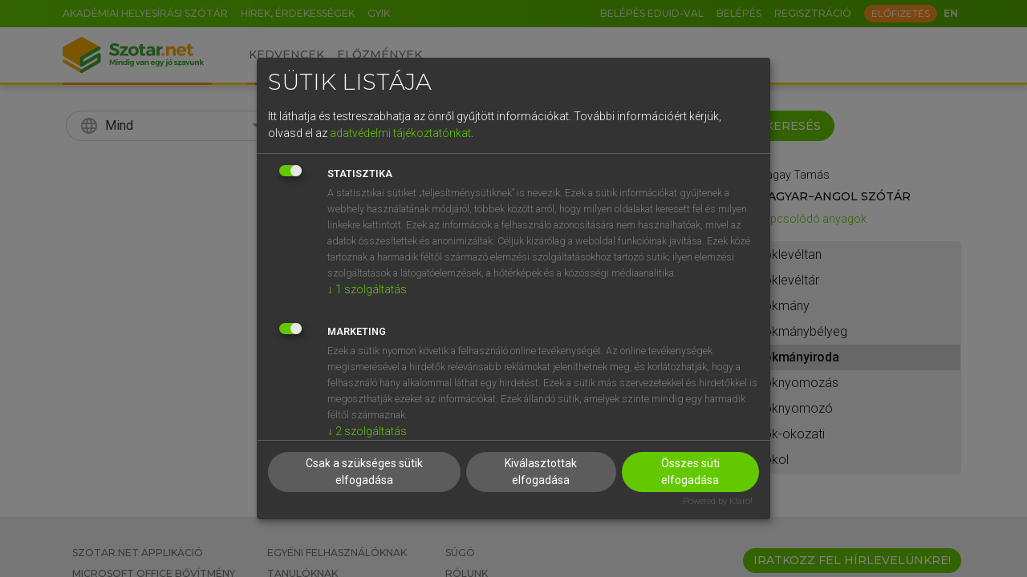

--- FILE ---
content_type: text/html; charset=UTF-8
request_url: https://www.szotar.net/szocikk/lhuen022012-40344-okm/
body_size: 9098
content:
<!DOCTYPE html><html lang="hu"><head><meta http-equiv="Content-Type" content="text/html; charset=UTF-8"><meta charset="utf-8"><meta name="viewport" content="width=device-width, initial-scale=1, shrink-to-fit=no"><meta name="tdm-reservation" content="1"><meta name="tdm-policy" content="https://www.szotar.net/assets/policies/tdm-policy.json"><title>szotar.net</title><meta name="description" content="15 nyelv, több mint 40 szótár, több mint 2 millió lektorált szócikk a hiteles nyelvtudásért. Weben, applikációban, MS Office bővítményben."><meta name="author" content="Akadémiai Kiadó Zrt."><meta name="robots" content="index, follow, noarchive"><meta name="mobile-web-app-capable" content="yes"><meta name="apple-mobile-web-app-capable" content="yes"><meta name="apple-mobile-web-app-status-bar-style" content="default"><meta property="og:locale" content="hu_HU"><meta property="og:title" content="szotar.net"><meta property="og:image" content="/assets/images/logofb.png"><meta property="og:description" content="15 nyelv, több mint 40 szótár, több mint 2 millió lektorált szócikk a hiteles nyelvtudásért. Weben, applikációban, MS Office bővítményben."><meta property="og:url" content="https://www.szotar.net/szocikk/lhuen022012-40344-okm/"><meta property="og:site_name" content="szotar.net"><meta property="og:type" content="website"><meta name="twitter:card" content="summary"><meta name="twitter:url" content="https://www.szotar.net/szocikk/lhuen022012-40344-okm/"><meta name="twitter:title" content="szotar.net"><meta name="twitter:description" content="15 nyelv, több mint 40 szótár, több mint 2 millió lektorált szócikk a hiteles nyelvtudásért. Weben, applikációban, MS Office bővítményben."><meta name="twitter:image" content="/assets/images/logofb.png"><meta name="twitter:site" content="szotar.net"><meta name="msapplication-TileColor" content="#ffffff"><meta name="msapplication-config" content="/assets/images/common/icons/favicon/browserconfig.xml"><meta name="theme-color" content="#ffffff"><link rel="shortcut icon" href="/assets/images/common/icons/favicon/favicon.ico"><link rel="icon" type="image/png" sizes="16x16" href="/assets/images/common/icons/favicon/favicon-16x16.png"><link rel="icon" type="image/png" sizes="32x32" href="/assets/images/common/icons/favicon/favicon-32x32.png"><link rel="icon" type="image/png" sizes="192x192" href="/assets/images/common/icons/favicon/android-chrome-192x192.png"><link rel="apple-touch-icon" sizes="180x180" href="/assets/images/common/icons/favicon/apple-touch-icon.png"><link rel="manifest" href="/assets/images/common/icons/favicon/webmanifest.json" crossorigin="use-credentials"><link rel="mask-icon" href="/assets/images/common/icons/favicon/safari-pinned-tab.svg" color="#3ba536"><link rel="canonical" href="https://www.szotar.net/szocikk/lhuen022012-40344-okm/"><link rel="preconnect" href="https://fonts.googleapis.com"><link rel="preconnect" href="https://fonts.gstatic.com" crossorigin="anonymous"><link rel="preconnect" href="https://unpkg.com" crossorigin="anonymous"><link rel="preconnect" href="https://cdn.jsdelivr.net" crossorigin="anonymous"><link rel="preload" href="https://fonts.googleapis.com/icon?family=Material+Icons" as="style" onload="this.onload=null;this.rel='stylesheet'"><link rel="preload" href="https://unpkg.com/swiper@7.4.1/swiper-bundle.min.css" as="style" onload="this.onload=null;this.rel='stylesheet'"><link rel="preload" href="https://fonts.googleapis.com/css2?family=Noto+Serif+SC:wght@300;500" as="style" onload="this.onload=null;this.rel='stylesheet'"><link rel="stylesheet" href="/assets/css/klaro.min.css"><link rel="stylesheet" href="/assets/css/bootstrap.min.css"><link rel="stylesheet" href="/assets/css/master.min.css?101159"><script src="https://cdn.jsdelivr.net/npm/bootstrap@5.1.3/dist/js/bootstrap.bundle.min.js" integrity="sha384-ka7Sk0Gln4gmtz2MlQnikT1wXgYsOg+OMhuP+IlRH9sENBO0LRn5q+8nbTov4+1p" crossorigin="anonymous" defer></script><script src="https://cdn.jsdelivr.net/npm/@popperjs/core@2.10.2/dist/umd/popper.min.js" defer></script><script src="https://unpkg.com/swiper@7.4.1/swiper-bundle.min.js" defer></script><script src="/assets/js/lang_hu.min.js?101159" defer></script><script src="/assets/js/vk.min.js?101159" defer></script><script src="/assets/js/szotarnet.min.js?101159" defer id="js-szotarnet"></script><script src="/assets/js/klaro/klaro-accordion.min.js?101159" defer></script><script src="/assets/js/klaro/klaro-scroll.min.js?101159" defer></script><script src="/assets/js/klaro/klaro-config.min.js?101159" defer></script><script type="application/javascript" src="https://cdn.kiprotect.com/klaro/latest/klaro-no-css.js" defer></script><script>(function(w,d,s,l,i){w[l]=w[l]||[]; w[l].push({'gtm.start':new Date().getTime(),event:'gtm.js'}); var f=d.getElementsByTagName(s)[0], j=d.createElement(s), dl=l!='dataLayer'?'&l='+l:''; j.async=true; j.src='https://www.googletagmanager.com/gtm.js?id='+i+dl; f.parentNode.insertBefore(j,f);})(window,document,'script','dataLayer','GTM-NZ6HDFC');</script><script type="application/ld+json">{"@context": "https://schema.org","@type": "WebSite","url": "https://www.szotar.net/","potentialAction": {"@type": "SearchAction","target": "https://www.szotar.net/mind/{search_term_string}/","query-input": "required name=search_term_string"}}</script><link rel="stylesheet" href="https://fonts.googleapis.com/css2?family=Montserrat:ital,wght@0,300;0,400;0,500;0,600;0,700;1,300;1,400;1,500;1,600;1,700&amp;family=Roboto:ital,wght@0,300;0,400;0,500;0,600;0,700;1,300;1,400;1,500;1,600;1,700&amp;display=swap"><script>const usrlogged='false';const usrid='';const wlid='';const mit='';const usrStates={usrlogged,usrid,wlid,mit};</script></head><body><noscript><iframe src="https://www.googletagmanager.com/ns.html?id=GTM-NZ6HDFC" height="0" width="0" style="display:none;visibility:hidden"></iframe></noscript><header><div id="top-nav" class="sz-gradient-green"><div class="container"><div class="row justify-content-end justify-content-sm-start flex-nowrap"><nav class="col-auto d-none d-lg-flex"><ul class="nav flex-nowrap"><li class="nav-item"><a href="https://helyesiras.szotar.org/" target="_blank" class="nav-link">Akadémiai helyesírási szótár</a></li><li class="nav-item"><a href="/blog/" class="nav-link">Hírek, érdekességek</a></li><li class="nav-item"><a href="/egyeb/gyik/" class="nav-link">GYIK</a></li></ul></nav><nav class="col-auto flex-grow-1"><ul class="nav flex-grow-1 align-items-center justify-content-end"><li class="nav-item"><a href="https://shibboleth.szotar.org/" class="nav-link">Belépés eduID-val</a></li><li class="nav-item"><div class="sz-pop-button nav-link" id="login-panel" data-trigger="click" data-placement="bottom" data-content="sz-pop-box-login">Belépés</div></li><li class="nav-item me-auto me-lg-1"><a href="/egyeb/regisztracio/" class="nav-link ">Regisztráció</a></li><li class="nav-item d-none d-sm-block"><a href="/info/" class="btn btn-xs btn-secondary text-uppercase px-1">Előfizetés</a></li><li class="nav-item d-flex justify-content-end me-1"><a href="javascript:void(0);" class="nav-link lang-switch" onclick="document.getElementById('form_wnyid').submit();"><span class="lng-select active" title="Nyelvváltás">EN</span></a></li><form method="post" class="d-none" id="form_wnyid"><input type="hidden" name="wnyid" value="2"></form></ul></nav></div></div></div><nav id="main-nav" class="navbar navbar-expand-lg bg-light"><div class="container"><a class="navbar-brand order-1 me-0 me-lg-3 me-xl-4" href="/"><img src="/assets/images/common/logos/logo-szotarnet-slogan.svg" class="sz-logo-long d-none d-sm-block d-lg-none d-xl-block" alt="szotar.net"><img src="/assets/images/common/logos/logo-szotarnet-pictogram.svg" class="sz-logo-short d-block d-sm-none d-lg-block d-xl-none" alt="szotar.net"></a><div class="d-flex align-items-center justify-content-end flex-grow-lg-1 order-2 order-lg-4"><div class="d-flex align-items-center"><div class="navbar-toggler collapsed sz-circle-btn ms-2" data-bs-toggle="collapse" data-bs-target="#header-mobilmenu" aria-controls="header-mobilmenu" aria-expanded="false" aria-label="Toggle navigation"><span class="material-icons">menu</span></div></div></div><div class="collapse navbar-collapse order-4 order-lg-2" id="header-mobilmenu"><ul class="navbar-nav order-lg-1 me-lg-3 me-xl-auto"><li class="nav-item"><a class="nav-link" aria-current="page" href="/kedvencek/">Kedvencek</a></li><li class="nav-item pb-lg-0"><a class="nav-link" href="/elozmenyek/">Előzmények</a></li><li class="nav-item d-lg-none"><a href="https://helyesiras.szotar.org/" target="_blank" class="nav-link">Akadémiai helyesírási szótár</a></li><li class="nav-item d-lg-none"><a href="/blog/" class="nav-link">Hírek, érdekességek</a></li><li class="nav-item d-lg-none"><a href="/egyeb/gyik/" class="nav-link">GYIK</a></li><li class="nav-item d-xs-block d-sm-none text-center mt-3"><a href="/info/" class="btn btn-secondary">Előfizetés</a></li></ul></div></div></nav><div class="sz-colorline"><div class="container sz-lh-0"><img width="594" height="3" src="/assets/images/common/colorline.svg" alt=""></div></div><div class="sz-pop-box sz-pop-box-login"><div class="sz-pop-box-arrow" data-popper-arrow=""></div><form method="post" id="modalLoginForm"><div class="mb-2"><label for="email" class="form-label required">E-mail-cím</label><input type="text" name="email" id="email" class="form-control"></div><div class="mb-2"><label for="password" class="form-label required">Jelszó</label><input type="password" name="password" id="password" class="form-control"><div id="error_login" class="sz-error-message"><span class="material-icons">warning</span></div></div><div class="form-check mb-2"><input type="checkbox" name="belepvemarad" id="belepvemarad" class="form-check-input">Maradjon belépve</div><div><a href="/egyeb/elfelejtettjelszo/">Elfelejtett jelszó</a></div><button type="submit" class="btn btn-primary btn-sm mt-2" id="logIn">Belépés</button></form></div><div class="sz-pop-box sz-pop-box-user"><div class="sz-pop-box-arrow" data-popper-arrow=""></div><a href="/egyeb/fiokom/" class="sz-top">Fiókom</a><a href="/egyeb/szotaraim/">Szótáraim</a><a href="/egyeb/aktivalas/">Termékaktiválás</a><hr><a href="javascript:void(0)" class="sz-bottom" onclick="document.getElementById('form_logout').submit();">Kijelentkezés</a><form method="post" action="/" id="form_logout" class="d-none"><input type="hidden" name="logout" value="1"></form></div></header><div id="sz-scroll-content"><section class="content"><div class="container pt-3 pb-4"><form action="/" method="get" id="form_keres"><div class="row mb-2 mb-lg-3"><input type="hidden" name="mod" value="keres"><input type="hidden" name="nyid" id="nyid" value="999"><div class="sz-searchbar sz-searchbar-bg-white col-lg-3 mb-1 mb-lg-0"><div class="d-flex flex-nowrap w-100"><div class="input-group sz-searchbar-input-group w-100 flex-nowrap"><div class="input-group-text sz-searchbar-input-group-icon left material-icons" id="select-dictionary"><span class="me-1">language</span></div><div class="dropdown form-control sz-searchbar-input sz-searchbar-input-dictionary"><div class="dropdown-toggle d-flex justify-content-between align-items-center w-100" role="button" id="select-dictionary-dropdown" data-bs-toggle="dropdown" aria-expanded="false" data-popper-placement="bottom-start">Mind</div><ul class="dropdown-menu sz-dictionary-dropdown sz-offset-dropdown" aria-labelledby="select-dictionary-dropdown"><li data-nyid="999" data-nymegn="Mind"><div class="dropdown-item"><span class="material-icons sz-material-icon">language</span>Mind</div></li><li data-nyid="1" data-nymegn="Magyar"><div class="dropdown-item"><span class="fi fi-1 me-1"></span>Magyar</div></li><li data-nyid="2" data-nymegn="Angol"><div class="dropdown-item"><span class="fi fi-2 me-1"></span>Angol</div></li><li data-nyid="3" data-nymegn="Német"><div class="dropdown-item"><span class="fi fi-3 me-1"></span>Német</div></li><li data-nyid="4" data-nymegn="Francia"><div class="dropdown-item"><span class="fi fi-4 me-1"></span>Francia</div></li><li data-nyid="5" data-nymegn="Olasz"><div class="dropdown-item"><span class="fi fi-5 me-1"></span>Olasz</div></li><li data-nyid="6" data-nymegn="Spanyol"><div class="dropdown-item"><span class="fi fi-6 me-1"></span>Spanyol</div></li><li data-nyid="7" data-nymegn="Holland"><div class="dropdown-item"><span class="fi fi-7 me-1"></span>Holland</div></li><li data-nyid="8" data-nymegn="Orosz"><div class="dropdown-item"><span class="fi fi-8 me-1"></span>Orosz</div></li><li data-nyid="9" data-nymegn="Szlovén"><div class="dropdown-item"><span class="fi fi-9 me-1"></span>Szlovén</div></li><li data-nyid="12" data-nymegn="Latin"><div class="dropdown-item"><span class="fi fi-12 me-1"></span>Latin</div></li><li data-nyid="13" data-nymegn="Svéd"><div class="dropdown-item"><span class="fi fi-13 me-1"></span>Svéd</div></li><li data-nyid="14" data-nymegn="Finn"><div class="dropdown-item"><span class="fi fi-14 me-1"></span>Finn</div></li><li data-nyid="15" data-nymegn="Görög"><div class="dropdown-item"><span class="fi fi-15 me-1"></span>Görög</div></li></ul></div></div></div></div><div class="sz-searchbar sz-searchbar-bg-white col-lg-6 mb-1 mb-lg-0"><div class="input-group sz-searchbar-input-group w-100 flex-nowrap predictive100"><div class="input-group-text sz-searchbar-input-group-icon left material-icons" id="translate">search</div><input type="search" name="keresoszo" id="keresoszo" value="" class="form-control sz-searchbar-input sz-searchbar-input-translate" placeholder="Keresés a szótárakban..." autocapitalize="off" autocomplete="off" aria-label="dictionary" aria-describedby="translate"><div class="d-none d-md-block input-group-text sz-searchbar-input-group-icon last material-icons" id="translate-keyboard">keyboard</div><div class="sz-search-predictive py-2"></div><div class="input-group-text sz-searchbar-input-group-icon terminator"></div></div></div><div class="sz-searchbar sz-searchbar-bg-white col-lg-3 align-items-center justify-content-center align-items-lg-start"><button type="submit" class="btn btn-primary btn-search" id="form_keres_button">Keresés</button></div></div></form><div class="row flex-grow-1 gy-4 gx-sm-3"><div class="col-lg-3" id="sz-search-hit-list" tipus=""></div><div class="col-lg-6 mt-3 mt-lg-4" id="sz-search-main"><h6 class="mb-1">Magay Tamás</h6><div class="d-flex align-items-start justify-content-between mb-2"><div class="d-flex align-items-start"><h1>Magyar−angol szótár</h1></div><div class="d-flex align-items-start sz-dict-pager"></div></div><div class="pt-1 pb-3 pt-lg-2 pb-lg-4"><div class="row row-cols-1 row-cols-md-2 gy-3 gx-sm-1"><div class="col text-center"><picture class="sz-icon-frame mb-2"><img src="/assets/images/common/pictograms/line-woman.svg" alt="Van előfizetésed?"></picture><h5>Van előfizetésed?</h5><div class="mb-2">Van előfizetésem a teljes szócikk megtekintéséhez.</div><button type="button" class="btn btn-primary" data-showpopup="login-panel">Belépés</button></div><div class="col text-center"><picture class="sz-icon-frame mb-2"><img src="/assets/images/common/pictograms/line-woman-plus.svg" alt="Nincs előfizetésed?"></picture><h5>Nincs előfizetésed?</h5><div class="mb-2">Nincs regisztrációm és előfizetésem. A szótár 2 órás, díjmentes próbaverziójának elindításához regisztrálok és <a href="javascript:void(0);" onclick="javascript:showPopup('login-panel');">belépek</a>.</div><a href="/egyeb/regisztracio/" class="btn btn-primary">Regisztráció</a></div></div></div></div><div class="col-lg-3 mt-3 mt-lg-4" id="sz-search-more"><hr class="d-lg-none mb-3 mt-0"><div class="sz-text-sm mb-1">Magay Tamás</div><h6>Magyar−angol szótár</h6><div class="sz-text-btn sz-text-btn-accordion" data-bs-toggle="offcanvas" data-bs-target="#offcanvasRight-62" aria-controls="offcanvasRight-62">
                    Kapcsolódó anyagok
                  </div><div class="sz-szokornyezet mt-2"><a href="/szocikk/lhuen022012-40340-okl/">oklevéltan</a><a href="/szocikk/lhuen022012-40341-okl/">oklevéltár</a><a href="/szocikk/lhuen022012-40342-okm/">okmány</a><a href="/szocikk/lhuen022012-40343-okm/">okmánybélyeg</a><a href="/szocikk/lhuen022012-40344-okm/" class="active">okmányiroda</a><a href="/szocikk/lhuen022012-40345-okn/">oknyomozás</a><a href="/szocikk/lhuen022012-40346-okn/">oknyomozó</a><a href="/szocikk/lhuen022012-40347-oko/">ok-okozati</a><a href="/szocikk/lhuen022012-40348-oko/">okol</a></div></div></div></div><div class="sz-mydicts-downloads offcanvas offcanvas-end" tabindex="-1" id="offcanvasRight-62" aria-labelledby="offcanvasRightLabel-62"><div class="offcanvas-header"><button type="button" class="btn-close text-end" data-bs-dismiss="offcanvas" aria-label="Close"></button></div><div class="offcanvas-body"><div class="text-center"><h5 class="offcanvas-title" id="offcanvasRightLabel-62">Magyar−angol szótár</h5><h6 class="sz-text-unset fw-bold mb-0">(Magay Tamás)</h6><div class="text-uppercase fw-normal my-1">Kapcsolódó anyagok</div></div><div><a href="https://object.szotar.net/MagyarAngol_eSzotar.zip" class="d-flex sz-text-black text-decoration-none mb-1"><div class="me-1"><span class="material-icons">folder_zip</span></div><div>A Magyar-angol szótár e-melléklete Kindle™ és PocketBook™ e-könyv olvasókra.</div></a><a href="https://object.szotar.net/MagyarAngolKeziFuggelek" class="d-flex sz-text-black text-decoration-none mb-1" target="_blank"><div class="me-1"><span class="material-icons">picture_as_pdf</span></div><div>Függelék</div></a><a href="https://object.szotar.net/MAK_impresszum_2021" class="d-flex sz-text-black text-decoration-none mb-1" target="_blank"><div class="me-1"><span class="material-icons">picture_as_pdf</span></div><div>Impresszum</div></a><a href="https://object.szotar.net/MagyarAngolKeziKiejtes" class="d-flex sz-text-black text-decoration-none mb-1" target="_blank"><div class="me-1"><span class="material-icons">picture_as_pdf</span></div><div>Kiejtés</div></a><a href="https://object.szotar.net/MagyarAngolKeziRoviditesek" class="d-flex sz-text-black text-decoration-none mb-1" target="_blank"><div class="me-1"><span class="material-icons">picture_as_pdf</span></div><div>Rövidítések</div></a></div></div></div></section>

<footer class="sz-bg-gray-light py-3"><div class="container"><div class="row justify-content-center"><div class="col-12 col-lg-auto"><ul class="nav flex-column text-center text-lg-start mb-3 mb-lg-0"><li><a href="/egyeb/szotarnet-applikacio/">Szotar.net applikáció</a></li><li><a href="/egyeb/microsoft-office-bovitmeny/">Microsoft Office bővítmény</a></li><li><a href="/egyeb/beepulo-szotarmodul/">Beépülő szótármodul</a></li><li><a href="/egyeb/online-nyelvvizsga/">Online nyelvvizsga</a></li></ul></div><div class="col-12 col-lg-auto"><ul class="nav flex-column text-center text-lg-start mb-3 mb-lg-0"><li><a href="/egyeb/egyeni-felhasznaloknak/">Egyéni felhasználóknak</a></li><li><a href="/egyeb/tanuloknak/">Tanulóknak</a></li><li><a href="/egyeb/oktatasi-intezmenyeknek/">Oktatási intézményeknek</a></li><li><a href="/egyeb/vallalati-megoldasok/">Vállalati megoldások</a></li></ul></div><div class="col-12 col-lg-auto"><ul class="nav flex-column text-center text-lg-start mb-3 mb-lg-0"><li><a href="/egyeb/sugo/">Súgó</a></li><li><a href="/egyeb/rolunk/">Rólunk</a></li><li><a href="/egyeb/elerhetoseg/">Elérhetőség</a></li><li><a href="#" onClick="klaro.show();return false;">Süti beállítások</a></li></ul></div><div class="col-12 col-lg-auto flex-grow-1 mt-lg-0"><div class="d-flex flex-column align-items-center align-items-lg-end justify-content-end h-100"><button type="button" class="btn btn-primary mb-3" data-bs-toggle="modal" data-bs-target="#newsletterModal">Iratkozz fel hírlevelünkre!</button><div class="d-flex align-items-center"><a href="https://apps.apple.com/us/app/szotar-net/id1277297482/" target="_blank" class="me-1"><img src="/assets/images/common/logos/logo-app-store.svg" class="sz-store-btn" alt="Appstore logo"></a><a href="https://play.google.com/store/apps/details?id=com.akkzrt.szotarnet" target="_blank" class="me-1"><img src="/assets/images/common/logos/logo-google-play.svg" class="sz-store-btn" alt="Google play logo"></a><a href="https://www.facebook.com/szotar/" target="_blank" class="sz-footer-fb-icon"><svg xmlns="http://www.w3.org/2000/svg" viewBox="0 0 34 34" width="34" height="34"><path d="M17,34A17,17,0,1,0,0,17H0A17,17,0,0,0,17,34"></path><path d="M12.9,14.12h1.75V12.41a4.56,4.56,0,0,1,.57-2.63A3.11,3.11,0,0,1,18,8.5a10.79,10.79,0,0,1,3.15.32l-.44,2.59a6.76,6.76,0,0,0-1.42-.21c-.68,0-1.3.25-1.3.93v2h2.8l-.2,2.54h-2.6v8.83h-3.3V16.66H12.88Z" fill="#fff"></path></svg></a></div></div></div></div><hr class="my-3"><div class="d-flex flex-wrap align-items-start justify-content-center justify-content-md-between"><ul class="nav justify-content-center justify-content-xl-between mb-2 mb-xl-0"><li><a href="/egyeb/licencszerzodes/">Licencszerződés</a></li><li><a href="https://akademiai.hu/adatkezeles/" target="_blank">Adatvédelem</a></li></ul><div class="d-flex flex-row flex-wrap"><div class="sz-footer-ak-logo me-0 me-md-3"><a href="https://akademiai.hu/" target="_blank"><img src="/assets/images/common/logos/logo-akademiai-kiado.svg" class="sz-footer-ak-logo" alt="Akadémiai kiadó"></a></div><img src="/assets/images/common/logos/logo-nyesze-footer.png" class="sz-footer-nyesze-logo" alt="Nyelviskolák Szakmai Egyesülete"></div></div></div><div class="d-none" id="sz-back-to-top"><button type="button" class="btn btn-primary" title="Vissza a lap tetejére"><span class="material-icons">arrow_upward</span></button></div><div class="sz-version">Verzió: 3.2.6</div></footer><div class="modal fade" id="newsletterModal" aria-labelledby="newsletterModal" aria-hidden="true"><div class="modal-dialog modal-dialog-centered"><div class="modal-content"><div class="modal-header"><h3 class="modal-title fs-5">Hírlevél-feliratkozás</h3><button type="button" class="btn-close" data-bs-dismiss="modal" aria-label="Close"></button></div><div class="modal-body"><form method="post" action="https://hirlevel.akademiai.hu/" name="WKAK_HU_Szotar_NL_Sub_Form" id="newsletterForm"><input type="hidden" name="elqUrl" value="https://web.akademiai.hu/e/f2"><input type="hidden" name="elqFormName" value="WKAK_HU_Szotar_NL_Sub_Form"><input type="hidden" name="elqSiteId" value="1364398973"><input type="hidden" name="elqCampaignId"><input type="hidden" name="elqFormSubmissionToken" value="" id="elqFormSubmissionToken"><div class="row row-cols-1 row-cols-sm-2 gx-2"><div class="col mb-1"><label for="lastName" class="form-label required">Vezetéknév</label><input type="text" name="lastName" class="form-control" id="lastName"></div><div class="col mb-1"><label for="firstName" class="form-label required">Keresztnév</label><input type="text" name="firstName" class="form-control" id="firstName"></div></div><div class="mb-1"><label for="emailAddress" class="form-label required">E-mail-cím</label><input type="text" name="emailAddress" class="form-control" id="emailAddress"></div><div class="col-12 address1"><div class="mb-2"><label for="address1" class="form-label">Számlázási cím</label><input type="text" name="address1" id="address1" class="form-control" tabindex="-1" autocomplete="off"></div></div><div class="mb-2"><label for="wKAKPointsOfInterest1" class="form-label">Nyelvhasználat</label><select name="wKAKPointsOfInterest1" id="wKAKPointsOfInterest1" class="form-control sz-text-sm"><option value="">-- KÉREM, VÁLASSZON --</option><option value="O01">Nyelvtanuló</option><option value="O02">Nyelvtanár</option><option value="O03">Fordító</option><option>Egyéb</option></select></div><div class="form-check sz-text-xs mb-0"><input type="checkbox" name="WKAK_LLD" class="form-check-input" id="WKAK_LLD"><label for="WKAK_LLD" class="form-check-label sz-text-unset sz-ms-q mb-0">Kérek értesítést a Szotar.net újdonságairól, akcióiról.</label></div><div class="form-check sz-text-xs mb-1"><input type="checkbox" name="WKAK_MEL" class="form-check-input" id="WKAK_MEL"><label for="WKAK_MEL" class="form-check-label sz-text-unset sz-ms-q mb-0">Kérek értesítést az Akadémiai Kiadó Zrt. újdonságairól, akcióiról.</label></div><div class="sz-text-xs text-justify mb-2" style="letter-spacing:-0.007rem">A feliratkozással az Akadémiai Kiadó Zrt. a megadott e-mail-címére az adatai és a hírlevelekben mutatott aktivitása (pl. megnyitás, kattintás) alapján személyre szabott hírlevelet küld, valamint üzleti ajánlataival felkeresheti. Az adatközlés önkéntes, bármikor jogosult az adatkezelésről tájékoztatást kérni, valamint az adatok helyesbítését vagy törlését igényelni az Akadémiai Kiadó Zrt. 1117 Budapest, Budafoki út 187-189. A épület III. emelet címre vagy az <a href="mailto:info-ak@akademiai.hu">info-ak@akademiai.hu</a> e-mail-címre küldött levélben. Az Ön által rendelkezésre bocsátott adatok valódiságáért felelősséget nem vállalunk. Adatkezelési tájékoztatónkat <a href="https://akademiai.hu/adatkezeles/" target="_blank">itt</a> olvashatja. A regisztráció magában foglalja a termék használatával összefüggő technikai és marketing célú megkeresést is a megadott e-mail címén keresztül.</div><div class="form-check sz-text-xs mb-2"><input type="checkbox" name="WKAK_SB" value="OPTIN" class="form-check-input" id="newsletter_checkbox"><label for="WKAK_SB" class="form-check-label sz-text-unset sz-ms-q mb-0">Az <a href="https://akademiai.hu/adatkezeles/" target="_blank">Adatkezelési tájékoztatóban</a> foglaltakat tudomásul veszem és elfogadom.</label></div><div class="d-flex justify-content-center"><button type="submit" class="btn btn-primary" id="newsletterButton">
                    Feliratkozom
                  </button></div></form></div></div></div></div></div></body></html>
<!--0.33735108375549-->